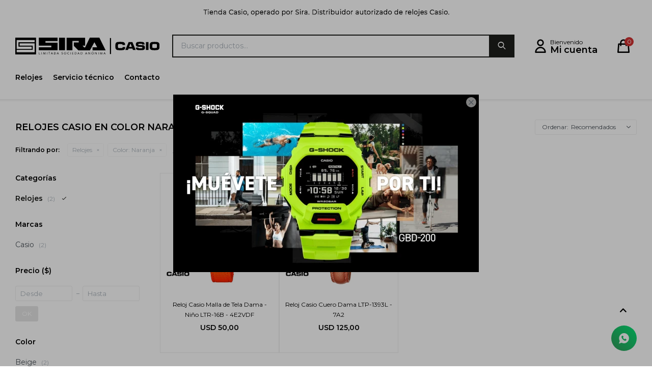

--- FILE ---
content_type: text/html; charset=utf-8
request_url: https://www.tiendacasio.sira.uy/casio/relojes?color=naranja
body_size: 7403
content:
 <!DOCTYPE html> <html lang="es" class="no-js"> <head itemscope itemtype="http://schema.org/WebSite"> <meta charset="utf-8" /> <script> const GOOGLE_MAPS_CHANNEL_ID = '37'; </script> <link rel='preconnect' href='https://f.fcdn.app' /> <link rel='preconnect' href='https://fonts.googleapis.com' /> <link rel='preconnect' href='https://www.facebook.com' /> <link rel='preconnect' href='https://www.google-analytics.com' /> <link rel="dns-prefetch" href="https://cdnjs.cloudflare.com" /> <title itemprop='name'>Relojes Casio en color Naranja — Sira</title> <meta name="description" content="Relojes" /> <meta name="keywords" content="Relojes" /> <link itemprop="url" rel="canonical" href="https://www.tiendacasio.sira.uy/casio/relojes?color=naranja" /> <meta property="og:title" content="Relojes Casio en color Naranja — Sira" /><meta property="og:description" content="Relojes" /><meta property="og:type" content="website" /><meta property="og:image" content="https://www.tiendacasio.sira.uy/public/web/img/logo-og.png"/><meta property="og:url" content="https://www.tiendacasio.sira.uy/casio/relojes?color=naranja" /><meta property="og:site_name" content="Sira" /> <meta name='twitter:description' content='Relojes' /> <meta name='twitter:image' content='https://www.tiendacasio.sira.uy/public/web/img/logo-og.png' /> <meta name='twitter:url' content='https://www.tiendacasio.sira.uy/casio/relojes?color=naranja' /> <meta name='twitter:card' content='summary' /> <meta name='twitter:title' content='Relojes Casio en color Naranja — Sira' /> <script>document.getElementsByTagName('html')[0].setAttribute('class', 'js ' + ('ontouchstart' in window || navigator.msMaxTouchPoints ? 'is-touch' : 'no-touch'));</script> <script> var FN_TC = { M1 : 42, M2 : 1 }; </script> <script>window.dataLayer = window.dataLayer || [];var _tmData = {"fbPixel":"","hotJar":"","zopimId":"","app":"web"};</script> <script>(function(w,d,s,l,i){w[l]=w[l]||[];w[l].push({'gtm.start': new Date().getTime(),event:'gtm.js'});var f=d.getElementsByTagName(s)[0], j=d.createElement(s),dl=l!='dataLayer'?'&l='+l:'';j.setAttribute('defer', 'defer');j.src= 'https://www.googletagmanager.com/gtm.js?id='+i+dl;f.parentNode.insertBefore(j,f); })(window,document,'script','dataLayer','GTM-NS394TT');</script> <meta id='viewportMetaTag' name="viewport" content="width=device-width, initial-scale=1.0, maximum-scale=1,user-scalable=no"> <link rel="shortcut icon" href="https://f.fcdn.app/assets/commerce/www.tiendacasio.sira.uy/548a_d4d1/public/web/favicon.ico" /> <link rel="apple-itouch-icon" href="https://f.fcdn.app/assets/commerce/www.tiendacasio.sira.uy/d37f_51a8/public/web/favicon.png" /> <link rel="preconnect" href="https://fonts.googleapis.com"> <link rel="preconnect" href="https://fonts.gstatic.com" crossorigin> <link href="https://fonts.googleapis.com/css2?family=Montserrat:wght@400;600&display=swap" rel="stylesheet"> <link href="https://f.fcdn.app/assets/commerce/www.tiendacasio.sira.uy/0000_2c3c/s.20615501114245131160140132131437.css" rel="stylesheet"/> <script src="https://f.fcdn.app/assets/commerce/www.tiendacasio.sira.uy/0000_2c3c/s.57142203523329493607532955260541.js"></script> <!--[if lt IE 9]> <script type="text/javascript" src="https://cdnjs.cloudflare.com/ajax/libs/html5shiv/3.7.3/html5shiv.js"></script> <![endif]--> <link rel="manifest" href="https://f.fcdn.app/assets/manifest.json" /> </head> <body id='pgCatalogo' class='compraSlide compraLeft filtrosFixed fichaMobileFixedActions pc-casio items4'> <noscript><iframe src="https://www.googletagmanager.com/ns.html?id=GTM-NS394TT" height="0" width="0" style="display:none;visibility:hidden"></iframe></noscript> <div data-id="23" data-area="Top" class="banner"><picture><source media="(min-width: 1280px)" srcset="//f.fcdn.app/imgs/f30762/www.tiendacasio.sira.uy/casiuy/9a6f/webp/recursos/37/1920x50/1920x50-2.jpg" width='1920' height='50' ><source media="(max-width: 1279px) and (min-width: 1024px)" srcset="//f.fcdn.app/imgs/404996/www.tiendacasio.sira.uy/casiuy/52d1/webp/recursos/38/1280x50/1280x50.jpg" width='1280' height='50' ><source media="(max-width: 640px) AND (orientation: portrait)" srcset="//f.fcdn.app/imgs/d1e071/www.tiendacasio.sira.uy/casiuy/e3e3/webp/recursos/40/640x70/640x70.jpg" width='640' height='70' ><source media="(max-width: 1023px)" srcset="//f.fcdn.app/imgs/572ce3/www.tiendacasio.sira.uy/casiuy/251f/webp/recursos/39/1024x50/1024x50.jpg" width='1024' height='50' ><img src="//f.fcdn.app/imgs/f30762/www.tiendacasio.sira.uy/casiuy/9a6f/webp/recursos/37/1920x50/1920x50-2.jpg" alt="Tienda Casio operado por Sira, distribuidor autorizado en Uruguay" width='1920' height='50' ></picture></div> <div id="pre"> <div id="wrapper"> <header id="header" role="banner"> <div class="cnt"> <div id="logo"><a href="/"><img src="https://f.fcdn.app/assets/commerce/www.tiendacasio.sira.uy/8760_93a8/public/web/img/logo.svg" width="300" height="120" alt="Sira" /></a></div> <nav id="menu"> <ul class="lst main"> <li class="it relojes"> <a href='https://www.tiendacasio.sira.uy/relojes' target='_self' class="tit">Relojes</a> <div class="subMenu"> <div class="cnt"> <ul> <li class="hdr g-shock"> <div class="menuDesplegable"> <ul> <li><a href="https://www.tiendacasio.sira.uy/g-shock?estilo=deportivo" target="_self">Deportivo</a> </li> <li><a href="https://www.tiendacasio.sira.uy/g-shock?estilo=casual" target="_self">Casual</a> </li> </ul> <div class="banners"> </div> </div> <a target="_self" href="https://www.tiendacasio.sira.uy/g-shock" class="tit">G-Shock</a> </li> <li class="hdr baby-g"> <div class="menuDesplegable"> <ul> <li><a href="https://www.tiendacasio.sira.uy/baby-g?estilo=deportivo" target="_self">Deportivo</a> </li> <li><a href="https://www.tiendacasio.sira.uy/baby-g?estilo=casual" target="_self">Casual</a> </li> </ul> <div class="banners"> </div> </div> <a target="_self" href="https://www.tiendacasio.sira.uy/baby-g" class="tit">Baby-G</a> </li> <li class="hdr edifice"> <div class="menuDesplegable"> <ul> <li><a href="https://www.tiendacasio.sira.uy/edifice?estilo=deportivo" target="_self">Deportivo</a> </li> <li><a href="https://www.tiendacasio.sira.uy/edifice?estilo=casual" target="_self">Casual</a> </li> <li><a href="https://www.tiendacasio.sira.uy/edifice?estilo=clasico" target="_self">Clásico</a> </li> </ul> <div class="banners"> </div> </div> <a target="_self" href="https://www.tiendacasio.sira.uy/edifice" class="tit">Edifice</a> </li> <li class="hdr casio"> <div class="menuDesplegable"> <ul> <li><a href="https://www.tiendacasio.sira.uy/casio?estilo=deportivo" target="_self">Deportivo</a> </li> <li><a href="https://www.tiendacasio.sira.uy/casio?estilo=casual" target="_self">Casual</a> </li> <li><a href="https://www.tiendacasio.sira.uy/casio?estilo=retro" target="_self">Retro</a> </li> <li><a href="https://www.tiendacasio.sira.uy/casio?estilo=clasico" target="_self">Clásico</a> </li> </ul> <div class="banners"> </div> </div> <a target="_self" href="https://www.tiendacasio.sira.uy/casio" class="tit">Casio</a> </li> </ul> </div> </div> </li> <li class="it "> <a href='https://www.tiendacasio.sira.uy/servicio-tecnico' target='_self' class="tit">Servicio técnico</a> </li> <li class="it "> <a href='https://www.tiendacasio.sira.uy/contacto' target='_self' class="tit">Contacto</a> </li> </ul> </nav> <div class="toolsItem frmBusqueda" data-version='1'> <button type="button" class="btnItem btnMostrarBuscador"> <span class="ico"></span> <span class="txt"></span> </button> <form action="/catalogo"> <div class="cnt"> <span class="btnCerrar"> <span class="ico"></span> <span class="txt"></span> </span> <label class="lbl"> <b>Buscar productos</b> <input maxlength="48" required="" autocomplete="off" type="search" name="q" placeholder="Buscar productos..." /> </label> <button class="btnBuscar" type="submit"> <span class="ico"></span> <span class="txt"></span> </button> </div> </form> </div> <div class="toolsItem accesoMiCuentaCnt" data-logged="off" data-version='1'> <a href="/mi-cuenta" class="btnItem btnMiCuenta"> <span class="ico"></span> <span class="txt"></span> <span class="usuario"> <span class="nombre"></span> <span class="apellido"></span> </span> </a> <div class="miCuentaMenu"> <ul class="lst"> <li class="it"><a href='/mi-cuenta/mis-datos' class="tit" >Mis datos</a></li> <li class="it"><a href='/mi-cuenta/direcciones' class="tit" >Mis direcciones</a></li> <li class="it"><a href='/mi-cuenta/compras' class="tit" >Mis compras</a></li> <li class="it"><a href='/mi-cuenta/wish-list' class="tit" >Wish List</a></li> <li class="it itSalir"><a href='/salir' class="tit" >Salir</a></li> </ul> </div> </div> <div id="miCompra" data-show="off" data-fn="fnMiCompra" class="toolsItem" data-version="1"> </div> <div id="infoTop"> </div> <a id="btnMainMenuMobile" href="javascript:mainMenuMobile.show();"><span class="ico">&#59421;</span><span class="txt">Menú</span></a> </div> </header> <!-- end:header --> <div data-id="23" data-area="Top" class="banner"><picture><source media="(min-width: 1280px)" srcset="//f.fcdn.app/imgs/f30762/www.tiendacasio.sira.uy/casiuy/9a6f/webp/recursos/37/1920x50/1920x50-2.jpg" width='1920' height='50' ><source media="(max-width: 1279px) and (min-width: 1024px)" srcset="//f.fcdn.app/imgs/404996/www.tiendacasio.sira.uy/casiuy/52d1/webp/recursos/38/1280x50/1280x50.jpg" width='1280' height='50' ><source media="(max-width: 640px) AND (orientation: portrait)" srcset="//f.fcdn.app/imgs/d1e071/www.tiendacasio.sira.uy/casiuy/e3e3/webp/recursos/40/640x70/640x70.jpg" width='640' height='70' ><source media="(max-width: 1023px)" srcset="//f.fcdn.app/imgs/572ce3/www.tiendacasio.sira.uy/casiuy/251f/webp/recursos/39/1024x50/1024x50.jpg" width='1024' height='50' ><img src="//f.fcdn.app/imgs/f30762/www.tiendacasio.sira.uy/casiuy/9a6f/webp/recursos/37/1920x50/1920x50-2.jpg" alt="Tienda Casio operado por Sira, distribuidor autorizado en Uruguay" width='1920' height='50' ></picture></div> <div id="central" data-catalogo="on" data-tit="Relojes Casio en color Naranja " data-url="https://www.tiendacasio.sira.uy/casio/relojes?color=naranja" data-total="2" data-pc="casio"> <div id="wrapperFicha"></div> <div class='hdr'> <h1 class="tit">Relojes Casio en color Naranja</h1> <div class="tools"> <span class="btn btn01 btnMostrarFiltros" title="Filtrar productos"></span> <div class="orden"><select name='ord' class="custom" id='cboOrdenCatalogo' data-pred="rec" ><option value="rec" selected="selected" >Recomendados</option><option value="new" >Recientes</option><option value="cat" >Categoría</option><option value="pra" >Menor precio</option><option value="prd" >Mayor precio</option></select></div> </div> </div> <div id="catalogoFiltrosSeleccionados"><strong class=tit>Filtrando por:</strong><a rel="nofollow" href="https://www.tiendacasio.sira.uy/casio?color=naranja" title="Quitar" class="it" data-tipo="categoria">Relojes</a><a rel="nofollow" href="https://www.tiendacasio.sira.uy/casio/relojes" title="Quitar" class="it" data-tipo="caracteristica"><span class="nom">Color:</span> Naranja</a><a rel="nofollow" href="https://www.tiendacasio.sira.uy/casio" class="btnLimpiarFiltros">Quitar filtros</a></div> <section id="main" role="main"> <div id='catalogoProductos' class='articleList aListProductos ' data-tot='2' data-totAbs='2' data-cargarVariantes=''><div class='it grp3 grp4 grp5 grp8 grp16 grp18 grp20 grp21' data-disp='1' data-codProd='LTR-16B' data-codVar='4E2VDF' data-im='//f.fcdn.app/imgs/6bafaa/www.tiendacasio.sira.uy/casiuy/ac69/webp/catalogo/LTR-16B_4E2VDF_0/40x40/reloj-casio-malla-de-tela-dama-nino-ltr-16b-4e2vdf.jpg'><div class='cnt'><a class="img" href="https://www.tiendacasio.sira.uy/catalogo/reloj-casio-malla-de-tela-dama-nino-ltr-16b-4e2vdf_LTR-16B_4E2VDF" title="Reloj Casio Malla de Tela Dama - Niño LTR-16B - 4E2VDF"> <div class="logoMarca"><img loading='lazy' src='//f.fcdn.app/imgs/a0d0e2/www.tiendacasio.sira.uy/casiuy/ffcf/webp/marcas/casio/0x0/casio' alt='Casio' /></div> <div class="cocardas"></div> <img loading='lazy' src='//f.fcdn.app/imgs/09241f/www.tiendacasio.sira.uy/casiuy/ac69/webp/catalogo/LTR-16B_4E2VDF_1/460x460/reloj-casio-malla-de-tela-dama-nino-ltr-16b-4e2vdf.jpg' alt='Reloj Casio Malla de Tela Dama - Niño LTR-16B 4E2VDF' width='460' height='460' /> </a> <div class="info"> <a class="tit" href="https://www.tiendacasio.sira.uy/catalogo/reloj-casio-malla-de-tela-dama-nino-ltr-16b-4e2vdf_LTR-16B_4E2VDF" title="Reloj Casio Malla de Tela Dama - Niño LTR-16B - 4E2VDF"><h2>Reloj Casio Malla de Tela Dama - Niño LTR-16B - 4E2VDF</h2></a> <div class="precios"> <strong class="precio venta"><span class="sim">USD</span> <span class="monto">50,00</span></strong> </div> <button class="btn btn01 btnComprar" onclick="miCompra.agregarArticulo('1:LTR-16B:4E2VDF:U:1',1)" data-sku="1:LTR-16B:4E2VDF:U:1"><span></span></button> <div class="variantes"></div> <!--<div class="marca">Casio</div>--> <!--<div class="desc">estilo casual y juvenil con colores llamativos, de esfera pequeña y analógico, malla de tela de hebilla simple.</div>--> </div><input type="hidden" class="json" style="display:none" value="{&quot;sku&quot;:{&quot;fen&quot;:&quot;1:LTR-16B:4E2VDF:U:1&quot;,&quot;com&quot;:&quot;LTR-16B:4E2VDF:U&quot;},&quot;producto&quot;:{&quot;codigo&quot;:&quot;LTR-16B&quot;,&quot;nombre&quot;:&quot;Reloj Casio Malla de Tela Dama - Ni\u00f1o LTR-16B&quot;,&quot;categoria&quot;:&quot;Relojes&quot;,&quot;marca&quot;:&quot;Casio&quot;},&quot;variante&quot;:{&quot;codigo&quot;:&quot;4E2VDF&quot;,&quot;codigoCompleto&quot;:&quot;LTR-16B4E2VDF&quot;,&quot;nombre&quot;:&quot;4E2VDF&quot;,&quot;nombreCompleto&quot;:&quot;Reloj Casio Malla de Tela Dama - Ni\u00f1o LTR-16B - 4E2VDF&quot;,&quot;img&quot;:{&quot;u&quot;:&quot;\/\/f.fcdn.app\/imgs\/1117a6\/www.tiendacasio.sira.uy\/casiuy\/ac69\/webp\/catalogo\/LTR-16B_4E2VDF_1\/1024-1024\/reloj-casio-malla-de-tela-dama-nino-ltr-16b-4e2vdf.jpg&quot;},&quot;url&quot;:&quot;https:\/\/www.tiendacasio.sira.uy\/catalogo\/reloj-casio-malla-de-tela-dama-nino-ltr-16b-4e2vdf_LTR-16B_4E2VDF&quot;,&quot;tieneStock&quot;:false,&quot;ordenVariante&quot;:&quot;999&quot;},&quot;nomPresentacion&quot;:&quot;Talle \u00fanico&quot;,&quot;nombre&quot;:&quot;Reloj Casio Malla de Tela Dama - Ni\u00f1o LTR-16B - 4E2VDF&quot;,&quot;nombreCompleto&quot;:&quot;Reloj Casio Malla de Tela Dama - Ni\u00f1o LTR-16B - 4E2VDF&quot;,&quot;precioMonto&quot;:50,&quot;moneda&quot;:{&quot;nom&quot;:&quot;M2&quot;,&quot;nro&quot;:840,&quot;cod&quot;:&quot;USD&quot;,&quot;sim&quot;:&quot;USD&quot;},&quot;sale&quot;:false,&quot;outlet&quot;:false,&quot;nuevo&quot;:false}" /></div></div><div class='it grp3 grp4 grp5 grp8 grp13 grp16 grp18 grp20 grp21' data-disp='1' data-codProd='LTP-1393L' data-codVar='7A2' data-im='//f.fcdn.app/imgs/abd984/www.tiendacasio.sira.uy/casiuy/ab71/webp/catalogo/LTP-1393L_7A2_0/40x40/reloj-casio-cuero-dama-ltp-1393l-7a2.jpg'><div class='cnt'><a class="img" href="https://www.tiendacasio.sira.uy/catalogo/reloj-casio-cuero-dama-ltp-1393l-7a2_LTP-1393L_7A2" title="Reloj Casio Cuero Dama LTP-1393L - 7A2"> <div class="logoMarca"><img loading='lazy' src='//f.fcdn.app/imgs/a0d0e2/www.tiendacasio.sira.uy/casiuy/ffcf/webp/marcas/casio/0x0/casio' alt='Casio' /></div> <div class="cocardas"></div> <img loading='lazy' src='//f.fcdn.app/imgs/6c5ca8/www.tiendacasio.sira.uy/casiuy/ab71/webp/catalogo/LTP-1393L_7A2_1/460x460/reloj-casio-cuero-dama-ltp-1393l-7a2.jpg' alt='Reloj Casio Cuero Dama LTP-1393L 7A2' width='460' height='460' /> </a> <div class="info"> <a class="tit" href="https://www.tiendacasio.sira.uy/catalogo/reloj-casio-cuero-dama-ltp-1393l-7a2_LTP-1393L_7A2" title="Reloj Casio Cuero Dama LTP-1393L - 7A2"><h2>Reloj Casio Cuero Dama LTP-1393L - 7A2</h2></a> <div class="precios"> <strong class="precio venta"><span class="sim">USD</span> <span class="monto">125,00</span></strong> </div> <button class="btn btn01 btnComprar" onclick="miCompra.agregarArticulo('1:LTP-1393L:7A2:U:1',1)" data-sku="1:LTP-1393L:7A2:U:1"><span></span></button> <div class="variantes"></div> <!--<div class="marca">Casio</div>--> <!--<div class="desc">Diseño clásico para dama con malla de cuero, con acabado metalizado que le da un toque moderno al reloj, pantalla analógica con números grande que hace su lectura fácil.</div>--> </div><input type="hidden" class="json" style="display:none" value="{&quot;sku&quot;:{&quot;fen&quot;:&quot;1:LTP-1393L:7A2:U:1&quot;,&quot;com&quot;:&quot;LTP-1393L:7A2:U&quot;},&quot;producto&quot;:{&quot;codigo&quot;:&quot;LTP-1393L&quot;,&quot;nombre&quot;:&quot;Reloj Casio Cuero Dama LTP-1393L&quot;,&quot;categoria&quot;:&quot;Relojes&quot;,&quot;marca&quot;:&quot;Casio&quot;},&quot;variante&quot;:{&quot;codigo&quot;:&quot;7A2&quot;,&quot;codigoCompleto&quot;:&quot;LTP-1393L7A2&quot;,&quot;nombre&quot;:&quot;7A2&quot;,&quot;nombreCompleto&quot;:&quot;Reloj Casio Cuero Dama LTP-1393L - 7A2&quot;,&quot;img&quot;:{&quot;u&quot;:&quot;\/\/f.fcdn.app\/imgs\/e316cb\/www.tiendacasio.sira.uy\/casiuy\/ab71\/webp\/catalogo\/LTP-1393L_7A2_1\/1024-1024\/reloj-casio-cuero-dama-ltp-1393l-7a2.jpg&quot;},&quot;url&quot;:&quot;https:\/\/www.tiendacasio.sira.uy\/catalogo\/reloj-casio-cuero-dama-ltp-1393l-7a2_LTP-1393L_7A2&quot;,&quot;tieneStock&quot;:false,&quot;ordenVariante&quot;:&quot;999&quot;},&quot;nomPresentacion&quot;:&quot;Talle \u00fanico&quot;,&quot;nombre&quot;:&quot;Reloj Casio Cuero Dama LTP-1393L - 7A2&quot;,&quot;nombreCompleto&quot;:&quot;Reloj Casio Cuero Dama LTP-1393L - 7A2&quot;,&quot;precioMonto&quot;:125,&quot;moneda&quot;:{&quot;nom&quot;:&quot;M2&quot;,&quot;nro&quot;:840,&quot;cod&quot;:&quot;USD&quot;,&quot;sim&quot;:&quot;USD&quot;},&quot;sale&quot;:false,&quot;outlet&quot;:false,&quot;nuevo&quot;:false}" /></div></div></div><div class='pagination'></div> </section> <!-- end:main --> <div id="secondary" data-fn="fnScrollFiltros"> <div id="catalogoFiltros" data-fn='fnCatalogoFiltros'> <div class="cnt"> <div class="blk blkCategorias" data-codigo="categoria"> <div class="hdr"> <div class="tit">Categorías</div> </div> <div class="cnt"> <div class="lst" data-fn="agruparCategoriasFiltro"> <label data-ic="1." data-val='https://www.tiendacasio.sira.uy/casio/relojes?color=naranja' title='Relojes' class='it radio sld' data-total='2'><input type='radio' name='categoria' checked data-tot='2' value='https://www.tiendacasio.sira.uy/casio/relojes?color=naranja' /> <b class='tit'>Relojes <span class='tot'>(2)</span></b></label> </div> </div> </div> <div data-fn="fnBlkCaracteristica" class="blk blkCaracteristica" data-tipo="radio" data-codigo="color" ><div class="hdr"><div class="tit">Color</div></div> <div class="cnt"> <div class="lst"><label data-val='beige' title='Beige' class='it radio' data-total='2'><input type='radio' name='color' data-tot='2' value='beige' /> <b class='tit'>Beige <span class='tot'>(2)</span></b></label><label data-val='amarillo' title='Amarillo' class='it radio' data-total='1'><input type='radio' name='color' data-tot='1' value='amarillo' /> <b class='tit'>Amarillo <span class='tot'>(1)</span></b></label><label data-val='naranja' title='Naranja' class='it radio sld' data-total='2'><input type='radio' name='color' checked data-tot='2' value='naranja' /> <b class='tit'>Naranja <span class='tot'>(2)</span></b></label><label data-val='rojo' title='Rojo' class='it radio' data-total='3'><input type='radio' name='color' data-tot='3' value='rojo' /> <b class='tit'>Rojo <span class='tot'>(3)</span></b></label><label data-val='rosa' title='Rosa' class='it radio' data-total='6'><input type='radio' name='color' data-tot='6' value='rosa' /> <b class='tit'>Rosa <span class='tot'>(6)</span></b></label><label data-val='azul' title='Azul' class='it radio' data-total='11'><input type='radio' name='color' data-tot='11' value='azul' /> <b class='tit'>Azul <span class='tot'>(11)</span></b></label><label data-val='verde' title='Verde' class='it radio' data-total='1'><input type='radio' name='color' data-tot='1' value='verde' /> <b class='tit'>Verde <span class='tot'>(1)</span></b></label><label data-val='marron' title='Marrón' class='it radio' data-total='4'><input type='radio' name='color' data-tot='4' value='marron' /> <b class='tit'>Marrón <span class='tot'>(4)</span></b></label><label data-val='gris' title='Gris' class='it radio' data-total='3'><input type='radio' name='color' data-tot='3' value='gris' /> <b class='tit'>Gris <span class='tot'>(3)</span></b></label><label data-val='blanco' title='Blanco' class='it radio' data-total='5'><input type='radio' name='color' data-tot='5' value='blanco' /> <b class='tit'>Blanco <span class='tot'>(5)</span></b></label><label data-val='negro' title='Negro' class='it radio' data-total='14'><input type='radio' name='color' data-tot='14' value='negro' /> <b class='tit'>Negro <span class='tot'>(14)</span></b></label><label data-val='dorado' title='Dorado' class='it radio' data-total='6'><input type='radio' name='color' data-tot='6' value='dorado' /> <b class='tit'>Dorado <span class='tot'>(6)</span></b></label><label data-val='plateado' title='Plateado' class='it radio' data-total='26'><input type='radio' name='color' data-tot='26' value='plateado' /> <b class='tit'>Plateado <span class='tot'>(26)</span></b></label> </div> </div></div><div data-fn="fnBlkCaracteristica" class="blk blkCaracteristica" data-tipo="radio" data-codigo="estilo" ><div class="hdr"><div class="tit">Estilo</div></div> <div class="cnt"> <div class="lst"><label data-val='casual' title='Casual' class='it radio' data-total='1'><input type='radio' name='estilo' data-tot='1' value='casual' /> <b class='tit'>Casual <span class='tot'>(1)</span></b></label><label data-val='clasico' title='Clásico' class='it radio' data-total='1'><input type='radio' name='estilo' data-tot='1' value='clasico' /> <b class='tit'>Clásico <span class='tot'>(1)</span></b></label> </div> </div></div><div data-fn="fnBlkCaracteristica" class="blk blkCaracteristica" data-tipo="radio" data-codigo="resistencia-al-agua" ><div class="hdr"><div class="tit">Resistencia al agua</div></div> <div class="cnt"> <div class="lst"><label data-val='50-m' title='50 m' class='it radio' data-total='2'><input type='radio' name='resistencia-al-agua' data-tot='2' value='50-m' /> <b class='tit'>50 m <span class='tot'>(2)</span></b></label> </div> </div></div><div data-fn="fnBlkCaracteristica" class="blk blkCaracteristica" data-tipo="radio" data-codigo="material-correa" ><div class="hdr"><div class="tit">Material Correa</div></div> <div class="cnt"> <div class="lst"><label data-val='cuero' title='Cuero' class='it radio' data-total='1'><input type='radio' name='material-correa' data-tot='1' value='cuero' /> <b class='tit'>Cuero <span class='tot'>(1)</span></b></label> </div> </div></div><div data-fn="fnBlkCaracteristica" class="blk blkCaracteristica" data-tipo="radio" data-codigo="tipo-de-pantalla" ><div class="hdr"><div class="tit">Tipo de Pantalla</div></div> <div class="cnt"> <div class="lst"><label data-val='analogica' title='Analógica' class='it radio' data-total='2'><input type='radio' name='tipo-de-pantalla' data-tot='2' value='analogica' /> <b class='tit'>Analógica <span class='tot'>(2)</span></b></label> </div> </div></div><div data-fn="fnBlkCaracteristica" class="blk blkCaracteristica" data-tipo="radio" data-codigo="seccion" ><div class="hdr"><div class="tit">Sección</div></div> <div class="cnt"> <div class="lst"><label data-val='mujer' title='Mujer' class='it radio' data-total='2'><input type='radio' name='seccion' data-tot='2' value='mujer' /> <b class='tit'>Mujer <span class='tot'>(2)</span></b></label> </div> </div></div> <div class="blk blkMarcas" data-codigo="marca"> <div class="hdr"> <div class="tit">Marcas</div> </div> <div class="cnt"> <div class="lst"> <label data-val='casio' title='Casio' class='it radio' data-total='2'><input type='radio' name='marca' data-tot='2' value='casio' /> <b class='tit'>Casio <span class='tot'>(2)</span></b></label> </div> </div> </div> <div class="blk blkPrecio" data-fn="fnFiltroBlkPrecio" data-codigo="precio" data-min="-1" data-max="-1"> <div class="hdr"> <div class="tit">Precio <span class="moneda">($)</span></div> </div> <div class="cnt"> <form action="" class="frm"> <div class="cnt"> <label class="lblPrecio"><b>Desde:</b> <input autocomplete="off" placeholder="Desde" type="number" min="0" name="min" value="" /></label> <label class="lblPrecio"><b>Hasta:</b> <input autocomplete="off" placeholder="Hasta" type="number" min="0" name="max" value="" /></label> <button class="btnPrecio btn btn01" type="submit">OK</button> </div> </form> </div> </div> <div style="display:none" id='filtrosOcultos'> <input id="paramQ" type="hidden" name="q" value="" /> </div> </div> <span class="btnCerrarFiltros "><span class="txt"></span></span> <span class="btnMostrarProductos btn btn01"><span class="txt"></span></span> </div> </div> <button id="subir" onclick="topFunction()"></button></div> <footer id="footer"> <div class="cnt"> <!----> <div id="historialArtVistos" data-show="off"> </div> <div class="ftrContent"> <div class="blk blkNewsletter"> <div class="hdr"> <div class="tit">Suscríbete a nuestra newsletter</div> <p>Recibe todas las novedades y ofertas de nuestra tienda.</p> </div> <div class="cnt"> <form class="frmNewsletter" action="/ajax?service=registro-newsletter"> <div class="fld-grp"> <div class="fld fldNombre"> <label class="lbl"><b>Nombre</b><input type="text" name="nombre" placeholder="Ingresa tu nombre" /></label> </div> <div class="fld fldApellido"> <label class="lbl"><b>Apellido</b><input type="text" name="apellido" placeholder="Ingresa tu apellido" /></label> </div> <div class="fld fldEmail"> <label class="lbl"><b>E-mail</b><input type="email" name="email" required placeholder="Ingresa tu e-mail" /></label> </div> </div> <div class="actions"> <button type="submit" class="btn btnSuscribirme"><span>Suscribirme</span></button> </div> </form> </div> </div> <div class="blk blkAyuda" data-fn="fnAmpliarInfoFooter"> <div class="hdr"> <div class="tit">Ayuda</div> </div> <div class="cnt"> <ul class="lst"> <li class="it "><a target="_self" class="tit" href="https://www.tiendacasio.sira.uy/">Home</a></li> </ul> </div> </div> <div class="blk blkEmpresa" data-fn="fnAmpliarInfoFooter"> <div class="hdr"> <div class="tit">Empresa</div> </div> <div class="cnt"> <ul class="lst"> <li class="it "><a target="_self" class="tit" href="https://www.tiendacasio.sira.uy/nosotros">Nosotros</a></li> <li class="it "><a target="_self" class="tit" href="https://www.tiendacasio.sira.uy/contacto">Contacto</a></li> </ul> </div> </div> <div class="blk blkCompra" data-fn="fnAmpliarInfoFooter"> <div class="hdr"> <div class="tit">Compra</div> </div> <div class="cnt"> <ul class="lst"> <li class="it "><a target="_self" class="tit" href="https://www.tiendacasio.sira.uy/como-comprar">Como Comprar</a></li> <li class="it "><a target="_self" class="tit" href="https://www.tiendacasio.sira.uy/envios-y-devoluciones">Envíos y devoluciones</a></li> <li class="it "><a target="_self" class="tit" href="https://www.tiendacasio.sira.uy/terminos-condiciones">Términos y condiciones</a></li> <li class="it "><a target="_self" class="tit" href="https://www.tiendacasio.sira.uy/preguntas-frecuentes">Preguntas Frecuentes</a></li> </ul> </div> </div> <div class="blk blkRedesSociales" data-fn="fnAmpliarInfoFooter"> <div class="hdr"> <div class="tit">Seguinos</div> </div> <div class='cnt'> <ul class="lst lstRedesSociales"> <li class="it facebook"><a href="https://www.facebook.com/CasioGShockUruguay " target="_blank" rel="external"><span class="ico">&#59392;</span><span class="txt">Facebook</span></a></li> <li class="it instagram"><a href="https://www.instagram.com/casio_watchesuybysira/" target="_blank" rel="external"><span class="ico">&#59396;</span><span class="txt">Instagram</span></a></li> <li class="it whatsapp"><a href="https://api.whatsapp.com/send?phone=598091263962" target="_blank" rel="external"><span class="ico">&#59398;</span><span class="txt">Whatsapp</span></a></li> </ul> </div> </div> <div class="sellos"> <div class="blk blkMediosDePago"> <div class="hdr"> <div class="tit">Comprá online con:</div> </div> <div class='cnt'> <ul class='lst lstMediosDePago'> <li class='it visa'><img loading="lazy" src="https://f.fcdn.app/logos/c/visa.svg" alt="visa" height="20" /></li> <li class='it master'><img loading="lazy" src="https://f.fcdn.app/logos/c/master.svg" alt="master" height="20" /></li> <li class='it oca'><img loading="lazy" src="https://f.fcdn.app/logos/c/oca.svg" alt="oca" height="20" /></li> <li class='it lider'><img loading="lazy" src="https://f.fcdn.app/logos/c/lider.svg" alt="lider" height="20" /></li> <li class='it diners'><img loading="lazy" src="https://f.fcdn.app/logos/c/diners.svg" alt="diners" height="20" /></li> <li class='it abitab'><img loading="lazy" src="https://f.fcdn.app/logos/c/abitab.svg" alt="abitab" height="20" /></li> <li class='it redpagos'><img loading="lazy" src="https://f.fcdn.app/logos/c/redpagos.svg" alt="redpagos" height="20" /></li> <li class='it mercadopago'><img loading="lazy" src="https://f.fcdn.app/logos/c/mercadopago.svg" alt="mercadopago" height="20" /></li> <li class='it ebrou'><img loading="lazy" src="https://f.fcdn.app/logos/c/ebrou.svg" alt="ebrou" height="20" /></li> <li class='it scotiabank'><img loading="lazy" src="https://f.fcdn.app/logos/c/scotiabank.svg" alt="scotiabank" height="20" /></li> <li class='it bandes'><img loading="lazy" src="https://f.fcdn.app/logos/c/bandes.svg" alt="bandes" height="20" /></li> </ul> </div> </div> <div class="blk blkMediosDeEnvio"> <div class="hdr"> <div class="tit">Entrega:</div> </div> <div class='cnt'> <ul class="lst lstMediosDeEnvio"> <li class="it 4" title="DAC a todo el país 24 a 72 hs hábiles"><img loading='lazy' src='//f.fcdn.app/imgs/e3059f/www.tiendacasio.sira.uy/casiuy/9ef4/original/tipos-envio/71/0x0/dac.svg' alt='DAC a todo el país 24 a 72 hs hábiles' /></li> </ul> </div> </div> </div> <div class="extras"> <div class="copy">&COPY; Copyright 2026 / Sira</div> <div class="btnFenicio"><a href="https://fenicio.io?site=Sira" target="_blank" title="Powered by Fenicio eCommerce Uruguay"><strong>Fenicio eCommerce Uruguay</strong></a></div> </div> </div> </div> </footer> </div> <!-- end:wrapper --> </div> <!-- end:pre --> <div class="loader"> <div></div> </div> <div style="display: none" class="popup-cnt popup-frm" id="ppBannerPopup" data-idBanner='125'> <div data-id="125" data-area="BannerPopup" class="banner"><a data-track-categ='Banners' data-track-action='BannerPopup' data-track-label='¡MUEVETE POR TI!' href='/catalogo/reloj-g-shock-casio-digital-para-hombre-gbd-200-9dr_GBD-200_-9DR'><picture><source media="(min-width: 1280px)" srcset="//f.fcdn.app/imgs/9088ce/www.tiendacasio.sira.uy/casiuy/576f/webp/recursos/360/0x0/art-gbd-200-kv-latam-1-1-1.png" ><source media="(max-width: 1279px) and (min-width: 1024px)" srcset="//f.fcdn.app/imgs/775f28/www.tiendacasio.sira.uy/casiuy/576f/webp/recursos/361/0x0/art-gbd-200-kv-latam-1-1-1.png" ><source media="(max-width: 640px) AND (orientation: portrait)" srcset="//f.fcdn.app/imgs/dc68f2/www.tiendacasio.sira.uy/casiuy/fd37/webp/recursos/363/0x0/art-gbd-200-kv-latam-1-1-2.png" ><source media="(max-width: 1023px)" srcset="//f.fcdn.app/imgs/8bff64/www.tiendacasio.sira.uy/casiuy/fd37/webp/recursos/362/0x0/art-gbd-200-kv-latam-1-1-2.png" ><img src="//f.fcdn.app/imgs/9088ce/www.tiendacasio.sira.uy/casiuy/576f/webp/recursos/360/0x0/art-gbd-200-kv-latam-1-1-1.png" alt="¡MUEVETE POR TI!" ></picture></a></div> </div>  <a id="whatsAppFloat" class="whatsappFloat whatsapp-general" onclick="fbq('trackCustom', 'Whatsapp');" href="https://wa.me/598091263962" target="blank"></a> <script> $("#whatsAppFloat").attr('data-track-categ', 'Social'); $("#whatsAppFloat").attr('data-track-action', 'WhatsApp'); $("#whatsAppFloat").attr('data-track-label', window.location.pathname + window.location.search); </script>  <script>var mobileMenuData = [];</script> <script>item = { texto: 'Relojes', class: ' relojes', url: 'https://www.tiendacasio.sira.uy/relojes', items: [] };</script> <script>var subItem = { texto: 'G-Shock', class: ' g-shock', url: 'https://www.tiendacasio.sira.uy/g-shock', items: [] }; item.items.push(subItem);</script> <script>subItem.items.push({ texto: 'Deportivo', class: ' estilo deportivo', url: 'https://www.tiendacasio.sira.uy/g-shock?estilo=deportivo' }); </script> <script>subItem.items.push({ texto: 'Casual', class: ' estilo casual', url: 'https://www.tiendacasio.sira.uy/g-shock?estilo=casual' }); </script> <script>var subItem = { texto: 'Baby-G', class: ' baby-g', url: 'https://www.tiendacasio.sira.uy/baby-g', items: [] }; item.items.push(subItem);</script> <script>subItem.items.push({ texto: 'Deportivo', class: ' estilo deportivo', url: 'https://www.tiendacasio.sira.uy/baby-g?estilo=deportivo' }); </script> <script>subItem.items.push({ texto: 'Casual', class: ' estilo casual', url: 'https://www.tiendacasio.sira.uy/baby-g?estilo=casual' }); </script> <script>var subItem = { texto: 'Edifice', class: ' edifice', url: 'https://www.tiendacasio.sira.uy/edifice', items: [] }; item.items.push(subItem);</script> <script>subItem.items.push({ texto: 'Deportivo', class: ' estilo deportivo', url: 'https://www.tiendacasio.sira.uy/edifice?estilo=deportivo' }); </script> <script>subItem.items.push({ texto: 'Casual', class: ' estilo casual', url: 'https://www.tiendacasio.sira.uy/edifice?estilo=casual' }); </script> <script>subItem.items.push({ texto: 'Clásico', class: ' estilo clasico', url: 'https://www.tiendacasio.sira.uy/edifice?estilo=clasico' }); </script> <script>var subItem = { texto: 'Casio', class: ' casio', url: 'https://www.tiendacasio.sira.uy/casio', items: [] }; item.items.push(subItem);</script> <script>subItem.items.push({ texto: 'Deportivo', class: ' estilo deportivo', url: 'https://www.tiendacasio.sira.uy/casio?estilo=deportivo' }); </script> <script>subItem.items.push({ texto: 'Casual', class: ' estilo casual', url: 'https://www.tiendacasio.sira.uy/casio?estilo=casual' }); </script> <script>subItem.items.push({ texto: 'Retro', class: ' estilo retro', url: 'https://www.tiendacasio.sira.uy/casio?estilo=retro' }); </script> <script>subItem.items.push({ texto: 'Clásico', class: ' estilo clasico', url: 'https://www.tiendacasio.sira.uy/casio?estilo=clasico' }); </script> <script>mobileMenuData.push(item);</script> <script>item = { texto: 'Servicio técnico', class: '', url: 'https://www.tiendacasio.sira.uy/servicio-tecnico', items: [] };</script> <script>mobileMenuData.push(item);</script> <script>item = { texto: 'Contacto', class: '', url: 'https://www.tiendacasio.sira.uy/contacto', items: [] };</script> <script>mobileMenuData.push(item);</script> <div id="mobileMenu"> <div class="close"></div> <div class="close close2"></div> <div class="cnt"> <div class='nivel1 navigation'> <a href='/mi-cuenta'> <div class='miCuenta'>MI CUENTA</div> </a> <ul></ul> </div> <div class='nivel2'> <div class="bannerNivel2"> </div> </div> <div class='nivel3'> <div class="bannerNivel3"> </div> </div> <div class='menu-mobile'> </div> <div class='menu-mobile'> </div> </div> </div> <div id="fb-root"></div> </body> </html> 

--- FILE ---
content_type: image/svg+xml
request_url: https://f.fcdn.app/assets/commerce/www.tiendacasio.sira.uy/8760_93a8/public/web/img/logo.svg
body_size: 3210
content:
<?xml version="1.0" encoding="utf-8"?>
<!-- Generator: Adobe Illustrator 25.0.0, SVG Export Plug-In . SVG Version: 6.00 Build 0)  -->
<svg version="1.1" id="Layer_1" xmlns="http://www.w3.org/2000/svg" xmlns:xlink="http://www.w3.org/1999/xlink" x="0px" y="0px"
	 viewBox="0 0 773 90.2" style="enable-background:new 0 0 773 90.2;" xml:space="preserve">
<style type="text/css">
	.st0{fill:#FFFFFF;}
</style>
<g>
	<rect x="507.1" y="2.2" width="6" height="86"/>
</g>
<g id="レイヤー_2">
	<g id="foot">
		<path d="M575.1,50.4h13.7c0.1,0,0.1,0.1,0.1,0.1c0,0.3,0,2.1,0,3.4c0,3.1-1,6.1-3,8.6c-2.1,2.6-5.1,4.1-8.4,4.4
			c-4.5,0.5-11.4,0.7-14.7,0.7c-2.4,0-10.7-0.3-13.9-0.7c-3.4-0.3-6.6-1.8-8.9-4.3c-2.1-2.4-3.4-5.5-3.6-8.7
			c-0.2-2.1-0.4-6.1-0.4-8.1c0-2.1,0.2-7.1,0.4-9.1c0.1-3.2,1.3-6.4,3.4-8.8c2.3-2.6,5.6-4.1,9-4.4c2.4-0.3,8.3-0.7,13.9-0.7
			c5.6,0,11.8,0.4,14.2,0.7c3.1,0.2,6,1.6,8.1,3.9c2,2.3,3.2,5.2,3.4,8.3c0.1,1.2,0.2,2.4,0.1,3.6c0,0,0,0.1-0.1,0.1h-13.7
			c-0.1,0-0.1-0.1-0.1-0.1c0-0.7-0.1-1.4-0.2-2c-0.3-1.4-1.6-2.4-3-2.4c-2-0.2-6.6-0.4-8.5-0.4s-6.3-0.1-8.6,0.2
			c-2.3,0.2-3.5,1.2-3.7,2.6c-0.3,2.5-0.5,5-0.5,7.5c0,2.7,0.2,5.5,0.4,7.7c0.1,1.9,1.7,3.4,3.6,3.4c0.1,0,0.1,0,0.2,0
			c2.4,0.2,6.6,0.3,8.7,0.3c2.1,0,6.2,0,8.5-0.3c1.6,0,3.1-1.2,3.5-2.7c0.2-0.8,0.2-1.6,0.2-2.5h-0.1V50.4z"/>
		<path d="M645.3,66.5l-18-42.9l0,0h-19.8l0,0l-18.1,42.9l0,0l0,0h14.2c0.1,0,0.1-0.1,0.2-0.1l2.8-7.6c0,0,0-0.1,0.1-0.1h20.9
			c0,0,0,0,0.1,0.1l2.8,7.6c0,0,0,0.1,0.2,0.1h14.4H645.3z M624.7,49.9H610 M609.9,49.9L609.9,49.9l6.3-16.6l0,0h2.1l0,0l6.2,16.6
			l0,0H609.9z"/>
		<path d="M700.1,23.8h13.5c0.1,0,0.1,0,0.1,0.1v42.5c0,0.1,0,0.1-0.1,0.1h-13.5c-0.1,0-0.1,0-0.1-0.1L700.1,23.8
			C700,23.8,700.1,23.8,700.1,23.8z"/>
		<path d="M659.4,53.5c-0.3,1.7,0.9,3.3,2.6,3.6c0.2,0,0.3,0,0.5,0c1.3,0,5.4,0.3,8.1,0.3c2.7,0,4.7,0,7.1-0.2
			c1.8,0.1,3.4-1.3,3.5-3.2c0-0.2,0-0.4,0-0.6c0.1-1.8-1.2-3.4-3-3.5c-0.1,0-0.2,0-0.3,0c-3-0.2-14.9-0.7-21.3-1.1
			c-4.1-0.2-7.8-2.6-9.5-6.4c-0.8-2-1.1-4.1-1-6.3c-0.1-2.3,0.3-4.5,1.2-6.6c1.1-2.2,2.9-3.9,5-5c3.1-1.5,10-1.7,17.2-1.7
			s13.9,0.2,17,1.7c2.2,1.1,4.1,2.9,5.1,5.2c0.9,2.2,1.4,4.5,1.4,6.9l0,0h-13.5l0,0c0-0.2,0-0.8,0-0.9c0-1.3-0.9-2.5-2.2-2.7
			c-2.4-0.2-4.7-0.3-7.1-0.3c-2,0-6.4,0-8.2,0.3c-1.6,0.1-2.9,1.4-2.9,3.1c0,0.1,0,0.2,0,0.3c-0.1,1.6,1,2.9,2.6,3.1c0,0,0,0,0.1,0
			c1.7,0,17.8,0.9,20.6,1c5.4,0.4,8.2,1.6,10.5,5c1.4,2.4,2,5.2,1.8,8c0.4,3.4-0.6,6.8-2.8,9.5c-1.8,2-4.3,3.3-7,3.6
			c-5.1,0.6-10.2,0.8-15.3,0.7c-4.9,0.1-9.8-0.2-14.7-0.9c-5-1-8.9-5-8.9-12.8l0,0L659.4,53.5L659.4,53.5z"/>
		<path d="M772.1,33.6c-1.3-5-5.3-8.8-10.3-9.8c-5.1-0.7-10.1-1-15.2-0.9c-5.1-0.1-10.2,0.2-15.2,0.9c-5,1-9,4.8-10.3,9.8
			c-0.6,3.8-0.8,7.6-0.8,11.4c-0.1,3.9,0.2,7.8,0.8,11.6c1.2,5.1,5.4,9,10.6,9.9c4.9,0.7,9.9,1,14.9,0.9c5,0.1,10-0.2,14.9-0.9
			c5.2-0.9,9.4-4.8,10.6-9.9c0.6-3.8,0.9-7.7,0.8-11.6C773,41.1,772.7,37.3,772.1,33.6z M758.8,52.2c0,1.9-1.6,3.3-3.4,3.3
			c-2.4,0.2-6.8,0.3-8.9,0.3l0,0c-2.1,0-6-0.1-8.3-0.3c-1.9,0.1-3.6-1.4-3.7-3.3c-0.2-2.2-0.4-5.1-0.4-7.8c0-2.5,0.2-5,0.6-7.4
			c0.5-1.5,1.9-2.5,3.5-2.5c2.4-0.2,6.6-0.3,8.7-0.3c0,0,6.2,0,8.5,0.3c1.5,0.1,2.8,1.1,3.3,2.5c0.4,2.6,0.5,5.2,0.5,7.8
			C759,47.5,758.9,50,758.8,52.2z"/>
	</g>
</g>
<polyline points="226.5,0.4 226.5,18.5 161.5,18.5 161.5,27.1 226.5,27.1 226.5,67.6 126,67.6 126,52.1 193.1,52.1 193.1,43 
	126.4,43 126.4,0 226.5,0 "/>
<rect x="234.3" y="0.4" width="32.1" height="67.2"/>
<polyline points="275,66.7 275,1.3 275,0.9 374.2,0.9 374.2,43 360.4,43 369,52.5 374.2,52.5 399.4,0 450.5,0 484.3,68 414.1,68 
	414.1,51.7 438.8,51.7 424,24.5 400.2,68 337.8,68 314,44.2 314,26.3 340,26.3 340,17.6 306.2,17.6 306.2,67.6 275,67.6 "/>
<polyline class="st0" points="103.5,24.6 103.5,13 7.4,13 7.4,60.7 87.9,60.7 87.9,48.5 17.3,48.5 17.4,24.6 "/>
<path class="st0" d="M103.5,26v-0.4V26z"/>
<polyline class="st0" points="7.6,66.3 7.6,78.4 103.8,78.4 103.8,30.8 23.2,30.8 23.2,42.9 93.8,42.9 93.8,65.8 7.1,65.8 "/>
<path d="M0,0v90.1h110.9V0H0z M7.4,13h96.2v11.6H17.4l-0.1,23.9h70.6v12.1H7.4V13z M103.8,78.4H7.6V66.3l-0.4-0.4h86.6v-23H23.2
	V30.8h80.6V78.4z"/>
<g>
	<path d="M127.2,78.3h1.4v10.6h4.8V90h-6.2V78.3z"/>
	<path d="M140.4,78.3h1.4V90h-1.4V78.3z"/>
	<path d="M150.7,78.3h1.3l3,8c0.2,0.5,0.3,0.9,0.4,1.2c0.1,0.3,0.2,0.6,0.3,1l0,0c0.1-0.3,0.2-0.6,0.3-1c0.1-0.3,0.3-0.7,0.4-1.2
		l3-8h1.3l1.6,11.8h-1.4l-1-7.7c-0.1-0.4-0.1-0.8-0.1-1s0-0.5-0.1-0.6l0,0c-0.1,0.2-0.1,0.4-0.2,0.7s-0.2,0.6-0.3,0.9l-2.9,7.7h-1.4
		l-2.9-7.7c-0.1-0.4-0.3-0.7-0.3-0.9s-0.2-0.5-0.2-0.7l0,0c0,0.2,0,0.4-0.1,0.7c0,0.3-0.1,0.6-0.1,1l-1,7.7H149L150.7,78.3z"/>
	<path d="M169.8,78.3h1.4V90h-1.4V78.3z"/>
	<path d="M181.3,79.4h-3.4v-1.2h8.3v1.2h-3.4V90h-1.4V79.4H181.3z"/>
	<path d="M195.3,78.3h1.4l4.7,11.8h-1.5l-1.1-2.9h-5.5L192,90h-1.4L195.3,78.3z M198.2,85.9l-1.5-4c-0.2-0.5-0.3-0.9-0.4-1.2
		s-0.2-0.6-0.3-0.8l0,0c-0.1,0.3-0.2,0.6-0.3,0.9s-0.3,0.7-0.4,1.1l-1.5,4H198.2z"/>
	<path d="M207.8,78.3h2.8c1.2,0,2.2,0.1,3.1,0.4c0.9,0.3,1.6,0.7,2.1,1.2s1,1.1,1.2,1.8c0.3,0.7,0.4,1.5,0.4,2.3s-0.1,1.6-0.4,2.4
		c-0.3,0.7-0.7,1.4-1.3,1.9s-1.3,1-2.2,1.3s-1.9,0.5-3.1,0.5h-2.7L207.8,78.3L207.8,78.3z M210.7,88.9c1.8,0,3.1-0.4,4-1.2
		c0.9-0.8,1.3-2,1.3-3.6s-0.4-2.8-1.3-3.5c-0.9-0.7-2.2-1.1-4.1-1.1h-1.4V89h1.5V88.9z"/>
	<path d="M227.2,78.3h1.4l4.7,11.8h-1.5l-1.1-2.9h-5.5L224,90h-1.4L227.2,78.3z M230.2,85.9l-1.5-4c-0.2-0.5-0.3-0.9-0.4-1.2
		s-0.2-0.6-0.3-0.8l0,0c-0.1,0.3-0.2,0.6-0.3,0.9s-0.3,0.7-0.4,1.1l-1.5,4H230.2z"/>
	<path d="M250.8,90.2c-0.5,0-0.9,0-1.3-0.1c-0.4-0.1-0.7-0.2-1-0.3c-0.3-0.1-0.5-0.3-0.7-0.4s-0.4-0.3-0.5-0.4l0.7-1
		c0.1,0.1,0.2,0.1,0.3,0.3c0.1,0.1,0.3,0.2,0.6,0.4c0.2,0.1,0.5,0.2,0.8,0.3c0.3,0.1,0.7,0.1,1.1,0.1c0.4,0,0.7-0.1,1-0.2
		s0.6-0.3,0.8-0.4c0.2-0.2,0.4-0.4,0.5-0.6s0.2-0.5,0.2-0.8c0-0.4-0.1-0.7-0.2-0.9c-0.2-0.3-0.4-0.5-0.6-0.7s-0.6-0.4-0.9-0.6
		s-0.7-0.3-1-0.5c-0.4-0.2-0.7-0.4-1.1-0.6c-0.3-0.2-0.6-0.4-0.9-0.7s-0.5-0.5-0.6-0.9c-0.2-0.3-0.2-0.7-0.2-1.2s0.1-0.9,0.3-1.3
		s0.5-0.7,0.8-0.9c0.3-0.3,0.7-0.5,1.1-0.6c0.4-0.1,0.9-0.2,1.3-0.2c0.4,0,0.8,0,1.2,0.1s0.7,0.2,0.9,0.2c0.3,0.1,0.5,0.2,0.7,0.3
		c0.2,0.1,0.3,0.2,0.4,0.3l-0.7,1c-0.1-0.1-0.2-0.2-0.4-0.3c-0.2-0.1-0.3-0.2-0.5-0.3c-0.2-0.1-0.4-0.1-0.7-0.2s-0.5-0.1-0.9-0.1
		c-0.6,0-1.1,0.2-1.5,0.5s-0.6,0.8-0.6,1.3c0,0.3,0.1,0.5,0.2,0.8s0.3,0.4,0.5,0.6s0.4,0.3,0.7,0.5c0.3,0.1,0.5,0.3,0.8,0.4
		c0.4,0.2,0.8,0.4,1.2,0.6s0.8,0.5,1.1,0.7c0.3,0.3,0.6,0.6,0.8,1s0.3,0.9,0.3,1.5c0,0.5-0.1,0.9-0.3,1.3s-0.5,0.7-0.8,1
		s-0.8,0.5-1.3,0.7C251.9,90.2,251.3,90.2,250.8,90.2z"/>
	<path d="M266.9,90.2c-0.9,0-1.8-0.2-2.5-0.5s-1.4-0.8-1.9-1.3c-0.5-0.6-0.9-1.2-1.2-1.9c-0.3-0.7-0.4-1.5-0.4-2.3s0.1-1.6,0.4-2.3
		s0.7-1.4,1.2-1.9c0.5-0.6,1.1-1,1.9-1.3c0.7-0.3,1.6-0.5,2.5-0.5s1.8,0.2,2.5,0.5s1.4,0.8,1.9,1.3c0.5,0.6,0.9,1.2,1.2,1.9
		c0.3,0.7,0.4,1.5,0.4,2.3s-0.1,1.6-0.4,2.3c-0.3,0.7-0.7,1.4-1.2,1.9c-0.5,0.6-1.1,1-1.9,1.3C268.7,90.1,267.9,90.2,266.9,90.2z
		 M266.9,89.1c0.7,0,1.4-0.1,1.9-0.4c0.6-0.3,1-0.6,1.4-1.1s0.7-1,0.9-1.6c0.2-0.6,0.3-1.2,0.3-1.9s-0.1-1.3-0.3-1.9
		c-0.2-0.6-0.5-1.1-0.8-1.6c-0.4-0.5-0.8-0.8-1.4-1.1s-1.2-0.4-1.9-0.4c-0.7,0-1.4,0.1-1.9,0.4s-1,0.6-1.4,1.1s-0.7,1-0.9,1.6
		c-0.2,0.6-0.3,1.2-0.3,1.9s0.1,1.3,0.3,1.9c0.2,0.6,0.5,1.1,0.8,1.6s0.8,0.8,1.4,1.1C265.5,89,266.2,89.1,266.9,89.1z"/>
	<path d="M285.1,90.2c-0.9,0-1.8-0.2-2.5-0.5s-1.4-0.8-1.9-1.4s-0.9-1.2-1.1-2s-0.4-1.5-0.4-2.3s0.1-1.6,0.4-2.3s0.7-1.4,1.2-1.9
		c0.5-0.6,1.1-1,1.9-1.3c0.7-0.3,1.6-0.5,2.5-0.5c0.8,0,1.4,0.1,1.9,0.2c0.5,0.2,1,0.4,1.5,0.6l-0.7,1c-0.4-0.2-0.7-0.4-1.2-0.6
		c-0.4-0.1-1-0.2-1.5-0.2c-0.7,0-1.4,0.1-1.9,0.4c-0.6,0.3-1,0.6-1.4,1.1c-0.4,0.4-0.6,1-0.8,1.6s-0.3,1.2-0.3,1.8
		c0,0.6,0.1,1.3,0.3,1.9c0.2,0.6,0.5,1.1,0.8,1.6c0.4,0.5,0.8,0.8,1.4,1.1c0.6,0.3,1.2,0.4,2,0.4c0.7,0,1.2-0.1,1.7-0.3
		c0.5-0.2,0.9-0.4,1.3-0.7l0.7,1c-0.2,0.1-0.4,0.3-0.6,0.4s-0.5,0.3-0.8,0.4s-0.7,0.2-1,0.3C286,90.2,285.6,90.2,285.1,90.2z"/>
	<path d="M295.7,78.3h1.4V90h-1.4V78.3z"/>
	<path d="M305.2,78.3h6.2v1.2h-4.8v3.8h4.2v1.2h-4.2V89h4.9v1h-6.3L305.2,78.3L305.2,78.3z"/>
	<path d="M318.7,78.3h2.8c1.2,0,2.2,0.1,3.1,0.4s1.6,0.7,2.1,1.2c0.6,0.5,1,1.1,1.2,1.8c0.3,0.7,0.4,1.5,0.4,2.3s-0.1,1.6-0.4,2.4
		c-0.3,0.7-0.7,1.4-1.3,1.9c-0.6,0.5-1.3,1-2.2,1.3c-0.9,0.3-1.9,0.5-3.1,0.5h-2.7V78.3H318.7z M321.6,88.9c1.8,0,3.1-0.4,4-1.2
		c0.9-0.8,1.3-2,1.3-3.6s-0.4-2.8-1.3-3.5s-2.3-1.1-4.1-1.1h-1.4V89h1.5V88.9z"/>
	<path d="M338.1,78.3h1.4l4.7,11.8h-1.5l-1.1-2.9H336l-1.1,2.9h-1.4L338.1,78.3z M341.1,85.9l-1.5-4c-0.2-0.5-0.3-0.9-0.4-1.2
		c-0.1-0.3-0.2-0.6-0.3-0.8l0,0c-0.1,0.3-0.2,0.6-0.3,0.9s-0.3,0.7-0.4,1.1l-1.5,4H341.1z"/>
	<path d="M350.7,78.3h2.8c1.2,0,2.2,0.1,3.1,0.4s1.6,0.7,2.1,1.2c0.6,0.5,1,1.1,1.2,1.8c0.3,0.7,0.4,1.5,0.4,2.3s-0.1,1.6-0.4,2.4
		c-0.3,0.7-0.7,1.4-1.3,1.9c-0.6,0.5-1.3,1-2.2,1.3c-0.9,0.3-1.9,0.5-3.1,0.5h-2.7V78.3H350.7z M353.6,88.9c1.8,0,3.1-0.4,4-1.2
		c0.9-0.8,1.3-2,1.3-3.6s-0.4-2.8-1.3-3.5s-2.3-1.1-4.1-1.1h-1.4V89h1.5V88.9z"/>
	<path d="M379.3,78.3h1.4l4.7,11.8h-1.5l-1.1-2.9h-5.5L376,90h-1.4L379.3,78.3z M382.2,85.9l-1.5-4c-0.2-0.5-0.3-0.9-0.4-1.2
		c-0.1-0.3-0.2-0.6-0.3-0.8l0,0c-0.1,0.3-0.2,0.6-0.3,0.9s-0.3,0.7-0.4,1.1l-1.5,4H382.2z"/>
	<path d="M391.8,78.3h1.4l5.7,8c0.3,0.4,0.5,0.7,0.7,1s0.3,0.5,0.4,0.7l0,0c0-0.1,0-0.3,0-0.6c0-0.3,0-0.6,0-1v-8.1h1.3V90H400
		l-6-8.4c-0.2-0.2-0.4-0.5-0.5-0.8s-0.3-0.5-0.4-0.7l0,0c0,0.1,0,0.3,0,0.5s0,0.5,0,0.8V90h-1.3L391.8,78.3L391.8,78.3z"/>
	<path d="M414.3,90.2c-0.9,0-1.8-0.2-2.5-0.5s-1.4-0.8-1.9-1.3c-0.5-0.6-0.9-1.2-1.2-1.9c-0.3-0.7-0.4-1.5-0.4-2.3s0.1-1.6,0.4-2.3
		s0.7-1.4,1.2-1.9c0.5-0.6,1.1-1,1.9-1.3c0.7-0.3,1.6-0.5,2.5-0.5s1.8,0.2,2.5,0.5s1.4,0.8,1.9,1.3c0.5,0.6,0.9,1.2,1.2,1.9
		c0.3,0.7,0.4,1.5,0.4,2.3s-0.1,1.6-0.4,2.3c-0.3,0.7-0.7,1.4-1.2,1.9c-0.5,0.6-1.1,1-1.9,1.3C416.1,90.1,415.3,90.2,414.3,90.2z
		 M414.3,89.1c0.7,0,1.4-0.1,1.9-0.4c0.6-0.3,1-0.6,1.4-1.1s0.7-1,0.9-1.6c0.2-0.6,0.3-1.2,0.3-1.9s-0.1-1.3-0.3-1.9
		c-0.2-0.6-0.5-1.1-0.8-1.6c-0.4-0.5-0.8-0.8-1.4-1.1s-1.2-0.4-1.9-0.4c-0.7,0-1.4,0.1-1.9,0.4s-1,0.6-1.4,1.1s-0.7,1-0.9,1.6
		c-0.2,0.6-0.3,1.2-0.3,1.9s0.1,1.3,0.3,1.9c0.2,0.6,0.5,1.1,0.8,1.6s0.8,0.8,1.4,1.1C412.9,89,413.6,89.1,414.3,89.1z M415.4,75.1
		h2l-2.5,2.2h-1.2L415.4,75.1z"/>
	<path d="M427.4,78.3h1.4l5.7,8c0.3,0.4,0.5,0.7,0.7,1s0.3,0.5,0.4,0.7l0,0c0-0.1,0-0.3,0-0.6c0-0.3,0-0.6,0-1v-8.1h1.3V90h-1.3
		l-6-8.4c-0.2-0.2-0.4-0.5-0.5-0.8s-0.3-0.5-0.4-0.7l0,0c0,0.1,0,0.3,0,0.5s0,0.5,0,0.8V90h-1.3L427.4,78.3L427.4,78.3z"/>
	<path d="M444.9,78.3h1.4V90h-1.4V78.3z"/>
	<path d="M455.2,78.3h1.3l3,8c0.2,0.5,0.3,0.9,0.4,1.2c0.1,0.3,0.2,0.6,0.3,1l0,0c0.1-0.3,0.2-0.6,0.3-1c0.1-0.3,0.3-0.7,0.4-1.2
		l3-8h1.3l1.6,11.8h-1.4l-1-7.7c-0.1-0.4-0.1-0.8-0.1-1s0-0.5-0.1-0.6l0,0c-0.1,0.2-0.1,0.4-0.2,0.7c-0.1,0.3-0.2,0.6-0.3,0.9
		l-2.9,7.7h-1.4l-2.9-7.7c-0.1-0.4-0.3-0.7-0.3-0.9c-0.1-0.3-0.2-0.5-0.2-0.7l0,0c0,0.2,0,0.4-0.1,0.7c0,0.3-0.1,0.6-0.1,1l-1,7.7
		h-1.3L455.2,78.3z"/>
	<path d="M477.5,78.3h1.4l4.7,11.8H482l-1.1-2.9h-5.5l-1.1,2.9h-1.4L477.5,78.3z M480.4,85.9l-1.5-4c-0.2-0.5-0.3-0.9-0.4-1.2
		c-0.1-0.3-0.2-0.6-0.3-0.8l0,0c-0.1,0.3-0.2,0.6-0.3,0.9s-0.3,0.7-0.4,1.1l-1.5,4H480.4z"/>
</g>
</svg>


--- FILE ---
content_type: image/svg+xml
request_url: https://f.fcdn.app/imgs/e3059f/www.tiendacasio.sira.uy/casiuy/9ef4/original/tipos-envio/71/0x0/dac.svg
body_size: 3260
content:
<?xml version="1.0" encoding="utf-8"?>
<!-- Generator: Adobe Illustrator 22.0.0, SVG Export Plug-In . SVG Version: 6.00 Build 0)  -->
<svg version="1.1" id="Layer_1" xmlns="http://www.w3.org/2000/svg" xmlns:xlink="http://www.w3.org/1999/xlink" x="0px" y="0px"
	 viewBox="0 0 612 358" style="enable-background:new 0 0 612 358;" xml:space="preserve">
<style type="text/css">
	.st0{fill:#FEFEFE;}
	.st1{fill:#1B1918;}
	.st2{fill:#D40D29;}
	.st3{fill:#009437;}
	.st4{fill:#282625;}
	.st5{fill:#1E1C1B;}
	.st6{fill:#1D1B1A;}
	.st7{fill:#1F1D1C;}
	.st8{fill:#201E1D;}
	.st9{fill:#232120;}
	.st10{fill:#252322;}
	.st11{fill:#FBFBFB;}
	.st12{fill:#F6F6F6;}
	.st13{fill:#FCFCFC;}
	.st14{fill:#F9F9F9;}
	.st15{fill:#FAFAFA;}
</style>
<g>
	<path class="st0" d="M-0.7,26.9"/>
	<path class="st0" d="M-0.9,331.1c-3.3,0-4.2-0.4-4.2-4"/>
	<path class="st0" d="M591.1,326.6"/>
	<path class="st1" d="M212.2,155.7c0-25.2,0.1-50.3-0.1-75.5c0-3.7,0.6-5.2,4.8-5.1c18.3,0.4,36.7-0.5,55,0.7
		c24.9,1.6,38.1,14,43.2,38.6c4.2,20.4,3.7,41.1,2.4,61.7c-0.5,7.6-1.6,15.2-3.5,22.7c-6,23.9-21,36.3-45.6,37
		c-17.6,0.5-35.3,0-53,0.3c-3.9,0.1-3.3-2.1-3.3-4.4C212.2,206.4,212.2,181,212.2,155.7z"/>
	<path class="st1" d="M434.3,236c-10.4,0-20.7-0.1-31,0.1c-2.8,0-2.8-1.8-3.1-3.5c-2-8.9-4.1-17.8-5.8-26.8
		c-0.5-2.8-1.4-3.8-4.4-3.8c-11.8,0.2-23.7,0.2-35.5,0c-2.9,0-4,0.9-4.6,3.7c-1.8,9.1-4,18.2-5.9,27.3c-0.4,1.8-0.7,3.1-3,3
		c-10.3-0.1-20.6,0-31.4,0c3.9-15,7.7-29.6,11.6-44.2c9.9-37.3,19.8-74.5,29.5-111.8c1-3.8,2.5-4.9,6.3-4.8
		c10.5,0.3,21,0.1,31.5,0.1c2.2,0,3.7,0.2,4.4,2.8c13.7,52.1,27.4,104.1,41.1,156.2C434.2,234.7,434.2,235.2,434.3,236z"/>
	<path class="st1" d="M431.2,155.7c0.6-14.7,0.4-29.6,3.7-44.1c5.8-25.6,20.2-37.8,46.3-39.4c6.8-0.4,13.7,0,20.4,1.4
		c18.2,3.9,28.6,15.5,32.3,33.2c1.3,6.3,1.4,12.9,2,19.4c0.2,2.1-0.1,3.5-2.8,3.5c-9-0.1-18-0.1-27,0c-2.7,0-2.8-1.5-2.8-3.5
		c0.1-5.9-0.5-11.6-2.1-17.3c-2.4-8.4-7.4-12.5-15.7-12.8c-8.4-0.4-13.5,3.1-16.7,11.4c-2.7,7.1-3.6,14.5-4,22
		c-1.1,21.6-2,43.3,1.3,64.8c0.5,2.9,1.2,5.9,2.1,8.7c3,8.7,7.6,12.1,16.1,12.2c8.9,0.1,13.6-3.3,16.8-12c2.9-7.9,3.3-16.3,3.5-24.6
		c0.1-2.9,0.7-4.1,3.9-4c8.5,0.2,17,0.1,25.5,0.1c1.8,0,3.2,0,3.1,2.5c-0.5,13.4-1.4,26.6-7.4,38.9c-5.8,11.9-15.5,18.9-28.3,21.6
		c-10.5,2.2-21.2,2.2-31.8-0.1c-19.8-4.3-30.1-17.8-34.5-36.5C431.6,186.2,431.7,171,431.2,155.7z"/>
	<path class="st2" d="M48.1,36.6c2.3,1.1,4,1.7,5.6,2.5c44.7,22.4,89.4,44.8,134.2,67c3.7,1.8,4.9,3.9,4.8,8
		c-0.2,18.1-0.2,36.3,0,54.4c0,3.8-0.2,5.1-4.4,3c-45.4-22.9-90.9-45.6-136.4-68.4c-2.1-1-3.9-1.8-3.9-4.9
		C48.2,78.1,48.1,57.8,48.1,36.6z"/>
	<path class="st3" d="M177.2,181.7c-43.2,21.6-85.8,42.9-129.1,64.6c0-4.5,0-8.4,0-12.3c0-16,0.1-32-0.1-48c0-3.4,0.8-5.3,4-6.8
		c19-9.3,37.8-18.8,56.7-28.2c1.7-0.9,3.2-2,5.5-0.9C134.9,160.6,155.7,170.9,177.2,181.7z"/>
	<path class="st4" d="M292.1,263.2c-79.5,0-158.9,0-238.4-0.1c-1.8,0-5.3,1.5-5.4-1.3c-0.1-3.1,3.4-1.6,5.2-1.6
		c159.3-0.1,318.5-0.1,477.8-0.1c1.2,0,2.3,0,3.5,0c1,0,2,0.1,2.1,1.5c0.1,1.5-0.9,1.5-2,1.5c-1.3,0-2.7,0-4,0
		C451.4,263.2,371.8,263.2,292.1,263.2z"/>
	<path class="st5" d="M70.6,302.8c0,1.7,0.1,3.3,0,5c-0.1,1.2,0.7,2.9-1.2,3.3c-1.1,0.2-2.1,0.4-2.7-1.3c-0.6-1.8-1.3,0-1.9,0.3
		c-5.7,3.6-11.7,1.7-13.5-4.5c-2-6.8-2-13.8,0.2-20.7c1.5-4.6,4.9-6.5,9.6-6.4c4.1,0.1,7.1,1.8,8.4,5.7c0.4,1.3,1.6,3.2-0.5,3.8
		c-1.5,0.4-3.7,1-4-2c-0.2-2.6-2.1-3.7-4.5-3.6c-2.5,0.1-3.9,1.7-4.4,4.1c-1.3,5.8-1.3,11.5-0.1,17.3c0.4,2.1,1.4,3.8,3.8,4.1
		c2,0.3,3.7-0.4,4.6-2.2c1-2.1,1.7-4.4,1.1-6.7c-0.3-1.4-2-0.8-3.1-0.8c-1.3-0.1-2.3-0.3-2.2-1.9c0.1-1.6,0.9-1.8,2.2-2
		C69.9,293,70.6,293.7,70.6,302.8z"/>
	<path class="st6" d="M325,309.3c-7.4,3.3-11.5,1-12.1-7c-0.2-3.1-0.3-6.4,0.3-9.4c1-5.6,5.1-7.6,10.4-5.4c0.4,0.2,1,0.9,1.2,0.8
		c9.5-3.9,4.9,4.1,5.2,6.7c0.6,5.6,0.2,11.3,0.1,16.9c-0.1,3.3-1.5,5.9-4.7,6.9c-3.6,1.1-7.3,1.4-10.4-1.3c-1.1-0.9-2.4-2.4-1.1-3.8
		c0.9-1,3-1.1,4,0.3c1.5,2.2,3.5,2.7,5.6,1.5C325.8,314.1,325.5,311.7,325,309.3z"/>
	<path class="st6" d="M264.2,310.7c2.8-9.9,5.7-19.7,8.4-29.6c0.7-2.7,2.6-2,4.2-2.1c1.8-0.2,3,0.1,3.6,2.3
		c2.3,9.2,4.8,18.3,7.2,27.4c0.3,1.2,0.7,2.3-1.2,2.4c-2.2,0.2-4.1-0.1-4.3-2.8c-0.3-4-2.2-5.5-6.4-5.2c-3.2,0.2-4.7,1-5.4,4.2
		C269.5,311.4,269.3,311.3,264.2,310.7z"/>
	<path class="st5" d="M183.7,310c0,2.7-0.1,4.8,0,7c0.1,1.8-0.9,2.2-2.5,2.2c-1.6,0-2.4-0.3-2.4-2.2c0.1-9.3,0-18.7,0-28
		c0-1.5,0.9-2.6,2-1.9c2.7,1.6,4.9-0.1,7.3-0.5c3.9-0.7,6.4,1.5,7.5,5.1c1.2,4,1.5,8.1,0.7,12.3C194.7,311.5,191.1,313.4,183.7,310z
		"/>
	<path class="st5" d="M520,304.8c-0.1-3.9,1.9-6.2,5.5-7.2c1.6-0.5,3.2-1,4.7-1.5c1.5-0.5,1.9-1.7,1.8-3.2c-0.1-1.2-0.4-2.4-1.7-2.8
		c-1.5-0.4-3-0.6-4.1,0.8c-0.5,0.6-0.8,1.5-1.1,2.2c-0.7,1.8-2.2,1.3-3.4,1.1c-1.7-0.4-1-1.9-0.8-2.9c1.2-4.6,5-5,8.7-4.8
		c3.8,0.1,6.9,1.6,7.1,6.1c0.1,3.7,0,7.3,0.1,11c0,1.3-0.2,3.1,0.5,3.8c1.2,1.2,2.3,2.1,0.9,3.5c-1.2,1.1-3.2,0.9-4.2,0
		c-1.8-1.7-2.7-0.9-4.5,0.1C524.5,313.8,519.9,310.7,520,304.8z"/>
	<path class="st7" d="M356.8,299.4c0-3,0.1-6,1.5-8.7c2.1-3.9,7.6-5.5,11.7-3.4c3,1.5,5.3,8.4,4,11.6c-0.6,1.3-1.5,1-2.5,1
		c-1.8,0.1-3.7-0.2-5.5,0.1c-1.6,0.3-4.5-1.5-4.4,2.1c0,2.4-0.2,5.3,2.9,6.2c2.6,0.8,4.1-0.7,4.5-3.2c0.4-2.5,2.4-2.2,3.8-1.8
		c1.9,0.5,0.9,2.2,0.5,3.3c-1.2,3.6-3.9,5.2-7.6,5.4c-3.6,0.2-6.4-1.1-8-4.7C356.9,304.7,356.9,302,356.8,299.4z"/>
	<path class="st5" d="M401,299.1c0-3.3,0.1-6.6,0-10c-0.1-1.9,1.1-2.7,2.3-2c2.7,1.5,4.9,0.2,7.3-0.4c4.1-1,7,1,7.2,5.2
		c0.3,5.6,0,11.3,0.2,16.9c0,2.2-1,2.4-2.7,2.4c-1.8,0-2.3-0.7-2.3-2.3c0.1-4.5,0-9,0-13.5c0-2.4,0.1-5.1-3.3-5
		c-3.1,0.1-3.9,2.4-3.9,5.3c0.1,4.2,0,8.3,0,12.5c0,1.9-0.1,3.1-2.6,3.1c-2.7,0-2.4-1.5-2.4-3.2C401,305.1,401,302.1,401,299.1z"/>
	<path class="st8" d="M151.3,299.5c0,3,0,6,0,9c0,1.4-0.2,3.4-1.9,2.5c-3.2-1.8-5.5,0.4-8.2,0.8c-3.4,0.5-5.9-0.9-6.5-4.6
		c-1.1-6.1-0.3-12.3-0.5-18.4c-0.1-2,1.4-1.7,2.8-1.9c1.9-0.2,2.1,0.9,2.1,2.4c0,4.5,0,9,0,13.4c0,2.4,0,5,3.3,5
		c3.3,0,3.9-2.4,3.9-5.2c0-4.1,0-8.3,0-12.4c0-1.6-0.3-3.3,2.3-3.3c2.5,0,2.5,1.4,2.5,3.1C151.2,293.2,151.3,296.4,151.3,299.5z"/>
	<path class="st5" d="M240.2,299.3c-0.1,1.3-0.1,2.8-0.3,4.3c-0.8,5.1-3.8,8.1-8.4,8.2c-4.7,0.2-7.6-2.4-8.8-7.7
		c-0.7-3.1-0.8-6.2-0.2-9.4c1.2-6.1,3.9-8.6,9.1-8.4c5,0.2,7.8,3.4,8.4,9.3C240.2,296.9,240.2,298,240.2,299.3z"/>
	<path class="st5" d="M461.7,294.7c-2.2,0.3-4.6,1.5-5.2-2.2c-0.3-1.6-1.5-2.7-3.3-2.4c-1.9,0.2-2.9,1.5-3.3,3.3
		c-0.9,3.8-0.9,7.6-0.1,11.4c0.4,2,1.4,3.4,3.6,3.4c2.1,0.1,3.2-1.3,3.3-3c0.2-2.6,1.6-3.2,3.6-2.5c2.3,0.7,0.8,2.6,0.6,3.8
		c-0.7,3.5-3.2,5.3-6.8,5.5c-3.6,0.2-6.8-0.8-8.2-4.3c-2.2-5.4-2.2-11.1-0.1-16.5c1.6-4.1,5.1-4.9,9.1-4.4
		C459.6,287.1,461.3,290.2,461.7,294.7z"/>
	<path class="st9" d="M97.3,299c0-3,0-6,0-9c0-0.9-0.2-2.7,0.6-2.6c3.6,0.4,7,0.5,10.5-0.7c0.6-0.2,0.6,1.7,0.6,2.6
		c0,1.1-0.1,1.9-1.6,1.9c-4.9,0.1-5.4,3.5-5.3,7.3c0,3.3-0.1,6.7,0,10c0,1.8-0.4,2.7-2.5,2.7c-2.1,0-2.5-1-2.5-2.8
		C97.4,305.3,97.3,302.1,97.3,299z"/>
	<path class="st10" d="M493.2,299.3c0,3.2,0,6.3,0,9.5c0,1.6-0.3,2.5-2.2,2.4c-1.8,0-2.8-0.4-2.8-2.5c0.1-6.5,0.1-12.9,0-19.4
		c0-2.1,1.1-2.3,2.8-2.4c1.9-0.1,2.2,0.9,2.1,2.4C493.1,292.7,493.2,296,493.2,299.3z"/>
	<path class="st1" d="M491,278.9c1.8-0.3,2.2,0.7,2.2,2.3c0,1.9-0.6,2.7-2.6,2.6c-1.7-0.1-2.2-0.9-2.3-2.5
		C488.1,279.1,489.2,278.7,491,278.9z"/>
	<path class="st0" d="M244.7,155.5c0-17.3,0.1-34.6-0.1-51.9c0-3.4,0.7-4.8,4.3-4.5c5,0.4,10-0.1,14.9,0.6
		c9.5,1.3,15.2,6.7,18.2,15.5c2.4,7,3,14.3,3.4,21.6c0.9,17.3,1,34.6-1.4,51.8c-0.5,3.6-1.6,7.1-2.9,10.5
		c-3.1,7.5-8.6,11.8-16.5,12.6c-5.8,0.6-11.6,0.2-17.5,0.4c-3.2,0.1-2.4-2.1-2.4-3.7C244.7,190.8,244.7,173.1,244.7,155.5z"/>
	<path class="st0" d="M372.5,104c4.9,22.6,9.6,44.9,14.5,67c0.7,3.3,0.5,4.7-3.5,4.5c-7.8-0.3-15.6-0.2-23.4,0c-2.6,0-3.6-0.6-3-3.4
		c4.8-22.1,9.5-44.1,14.3-66.2C371.5,105.4,372,104.9,372.5,104z"/>
	<path class="st11" d="M325.3,299c-0.5,3,0.7,7.7-3.9,7.8c-4.8,0.2-3.5-4.6-3.9-7.6c-0.2-1.4,0.1-3,0.2-4.5c0.2-2.4,1.1-4.5,3.8-4.4
		c2.6,0.1,3.4,2.3,3.6,4.6C325.2,296.3,325.3,297.6,325.3,299z"/>
	<path class="st12" d="M276.4,283.4c1.2,5.4,2.1,9.3,3,13.1c0.2,0.9,1.1,2.2-0.3,2.5c-1.7,0.4-3.6,0.4-5.4,0.1
		c-1.4-0.2-0.9-1.6-0.7-2.4C274,292.7,275,288.7,276.4,283.4z"/>
	<path class="st13" d="M191.7,299.7c-1,3,0.8,8.1-4.3,8.1c-4.6,0-3.7-4.7-4-7.8c-0.2-2.1,0.2-4.3,0.6-6.4c0.3-1.8,1.5-3.1,3.3-3.2
		c2.1-0.1,3.3,1.3,3.7,3.3C191.3,295.6,191.4,297.6,191.7,299.7z"/>
	<path class="st11" d="M532,298.7c-0.1,3.8,1.5,7.9-3.4,9.3c-1.8,0.5-3.2-0.4-3.5-2.4C524.2,300.3,528.5,300.3,532,298.7z"/>
	<path class="st14" d="M365.3,296.5c-1.4-0.3-3.7,0.8-3.5-2.1c0.2-2.3,0.9-4.4,3.7-4.4c2.9-0.1,3.5,2,3.6,4.4
		C369.3,297.6,366.7,296,365.3,296.5z"/>
	<path class="st15" d="M235.4,299.7c-0.9,3.1,1.3,8.5-4.4,8.2c-5.2-0.2-3.6-5.3-3.9-8.7c-0.2-1.9,0.3-3.9,0.6-5.9
		c0.4-2,1.5-3.4,3.7-3.3c2.1,0.1,3.2,1.7,3.5,3.6C235.2,295.6,235.3,297.6,235.4,299.7z"/>
</g>
</svg>
